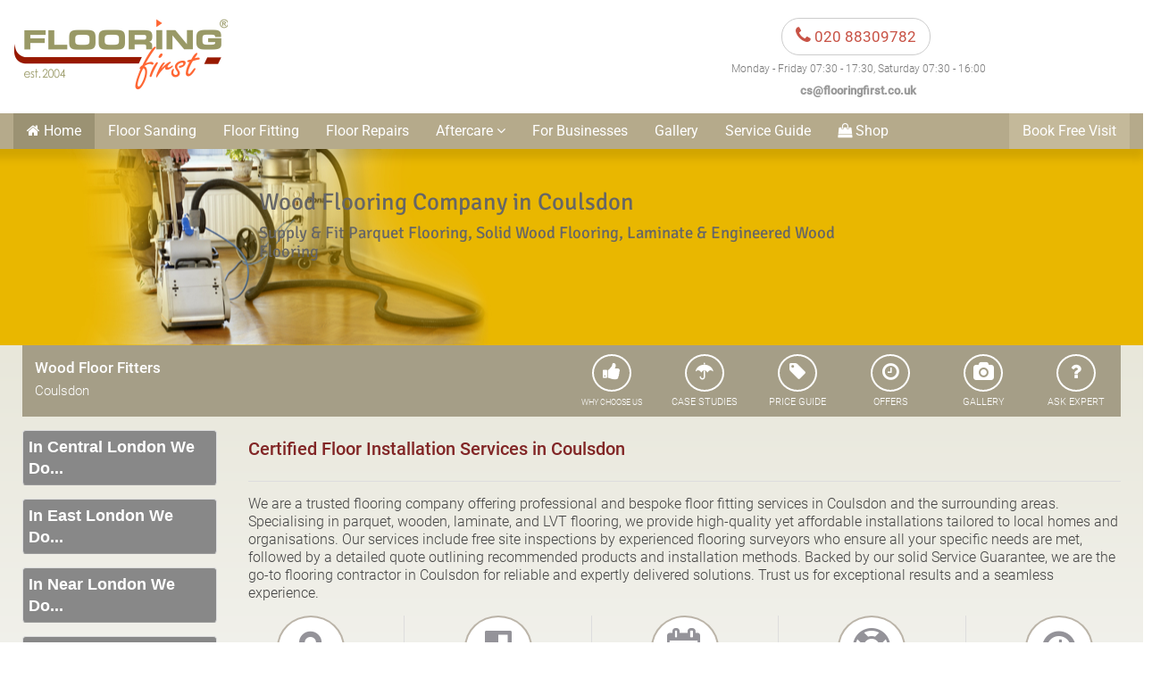

--- FILE ---
content_type: text/html; charset=UTF-8
request_url: https://www.flooringfirst.co.uk/floor-installation/wood-floor-fitters-coulsdon-!470.html
body_size: 15796
content:
<!doctype html>
<html lang="en">
<head>
<meta charset="utf-8">
<meta name="referrer" content="origin-when-crossorigin" id="meta_referrer">
<meta name="viewport" content="width=device-width, initial-scale=1.0">
<meta name="google-site-verification" content="p9EY3oq6iLCZpjQTixPrO7qi1ZXesCAmfTbuBQipPjQ" />
<link rel="preload" href="/css/css.php" as="style">

<!--<link href="https://fonts.googleapis.com/css?family=Roboto:300,400,500|Signika:400,700&display=swap&subset=latin" rel="stylesheet">-->

<link rel="preload" href="/js/lib/jq.js" as="script">
<link rel="preload" href="/js/shared.js" as="script">
<link rel="preload" href="/js/lib/plugins/slider.min.js" as="script">
<link rel="preload" href="/js/lib/ux.js" as="script">

<title>Coulsdon Floor Installers &amp; Parquet Floor Layers - CR5</title>
<meta name="description" content="Trusted Coulsdon flooring specialists offering professional supply &amp; installation services for solid wood, engineered, parquet, laminate, and LVT floors. Call now 020 88309782 for FREE expert advice!"/>
<link rel="canonical" href="https://www.flooringfirst.co.uk/floor-installation/wood-floor-fitterswood-floor-fitters-coulsdon-!470.html"/>
<meta name="robots" content="index, follow"/>
<meta property="og:title" content="Coulsdon Floor Installers &amp; Parquet Floor Layers - CR5"/>
<meta property="og:url" content="https://www.flooringfirst.co.uk/floor-installation/wood-floor-fitters-coulsdon-!470.html"/>
<meta property="og:description" content="Trusted Coulsdon flooring specialists offering professional supply &amp; installation services for solid wood, engineered, parquet, laminate, and LVT floors. Call now 020 88309782 for FREE expert advice!"/>
<meta property="og:type" content="website"/>
<meta property="og:site_name" content="FlooringFirst!"/>
<meta property="og:locale" content="en_GB"/>
<meta property="og:image" content="https://www.flooringfirst.co.uk/gfx/og-image-default.jpg"/>
<meta name="twitter:card" content="summary_large_image"/>
<meta name="twitter:site" content="@flooringfirst"/>
<meta name="twitter:title" content="Coulsdon Floor Installers &amp; Parquet Floor Layers - CR5"/>
<meta name="twitter:description" content="Trusted Coulsdon flooring specialists offering professional supply &amp; installation services for solid wood, engineered, parquet, laminate, and LVT floors. Call now 020 88309782 for FREE expert advice!"/>
<meta name="twitter:image" content="https://www.flooringfirst.co.uk/gfx/og-image-default.jpg"/><link href="/css/css.php" rel="stylesheet" type="text/css">

<!-- <link rel="preload" href="/css/ux.css" as="style">
<link rel="preload" href="/css/styles.css" as="style"> -->

<!-- <link rel="stylesheet" href="/css/ux.css" >
<link rel="stylesheet" href="/css/styles.css"> -->

<meta name="p:domain_verify" content="a7bc79688a6811edec04f00a3af3b606"/>
<meta name="verify-v1" content="9EMi3mMpeDu7d+dkGzRZmCGx+Qlmi1tj9Q+etv1uKFc=" /> 
<meta name="msvalidate.01" content="1C17A1B9721C376F7B1286FEC436F881" />
<meta name="df-verify" content="df18a24b2dab04" />
<meta name="df-verify" content="df4eb58db027d4" />

<meta property="og:locale" content="en_GB"/>
<meta property="og:type" content="website"/>
<meta property="og:site_name" content="FlooringFirst!"/>

<link rel="stylesheet" href="https://cdn.realpeoplemedia.co.uk/styles.css">
<script src="https://cdn.realpeoplemedia.co.uk/index.js"></script>
    
 <script>              
        gdprCookie.init({
            "ga_id": "UA-26185545-1",
           // "paq_id": 2,
            "site_type": "shop",
            "domainName": "flooringfirst.co.uk",  
            "placeholders": {
                "{{DOMAIN_NAME}}": "flooringfirst.co.uk"
            }            
        });   
  </script>

<!-- Google tag (gtag.js) -->
<script async src="https://www.googletagmanager.com/gtag/js?id=G-2LK018SH9Y"></script>
<script>
  window.dataLayer = window.dataLayer || [];
  function gtag(){dataLayer.push(arguments);}
  gtag('js', new Date());

  gtag('config', 'G-2LK018SH9Y');
</script>

<link rel="author" href="https://plus.google.com/u/0/117379607770775495942"/>
<link rel="publisher" href="https://plus.google.com/u/0/117379607770775495942"/>
<link href="/favicon.ico" rel="shortcut icon" type="image/x-icon">
 <script type="application/ld+json">
{
   "@context":"http://schema.org",
   "@type":"Organization",
   "name":"FlooringFirst!",
    "url" : "https://www.flooringfirst.co.uk",
   "sameAs":[
        "https://www.facebook.com/FlooringFirst-Floor-Sanding-Fitting-Specialists-431506520250590/",
        "https://twitter.com/flooringfirst",
        "https://plus.google.com/u/0/b/117379607770775495942/117379607770775495942",
        "https://www.pinterest.com/flooringfirstff/"
   ],
   "aggregateRating":{
      "@type":"AggregateRating",
      "ratingValue":"4.5",
      "bestRating":"5",
      "reviewCount":"590"
   }
}
</script>
<script type="application/ld+json">
{
"@context" : "http://schema.org",
"@type" : "ProfessionalService",
"url" : "https://www.flooringfirst.co.uk",
"name" : "FlooringFirst!",
"branchOf": "FlooringFirst!",
"telephone" : "02088309782",
"contactPoint" : [{
	"@type" : "ContactPoint",
	"telephone" : "+(44) 02088309782",
    "contactOption": "http://schema.org/TollFree",
	"contactType" : "Customer Service",
    "email": "cs@flooringfirst.co.uk"
}] ,
"openingHoursSpecification": [
    {
        "@type": "OpeningHoursSpecification",
        "opens": "0730",
        "closes": "1730",
        "dayOfWeek": [
            "http://purl.org/goodrelations/v1#Monday",
            "http://purl.org/goodrelations/v1#Tuesday",
            "http://purl.org/goodrelations/v1#Wednesday",
            "http://purl.org/goodrelations/v1#Thursday",
            "http://purl.org/goodrelations/v1#Friday"
        ]
    },
    {
        "@type": "OpeningHoursSpecification",
        "opens": "0730",
        "closes": "1600",
        "dayOfWeek": "http://purl.org/goodrelations/v1#Saturday"
    }
],
"paymentAccepted" : "Cash, Debit Cards, Credit Cards",
"address": {
	"@type": "PostalAddress",
	"addressLocality": "London",
	"postalCode": "NW2 7HW",
	"streetAddress": "158 Coles Green Road"
    },
"geo": {
   	"@type": "GeoCoordinates",
    "latitude": "51.569497,",
    "longitude": "-0.23665840000001026"
   	},
"logo" : "https://www.flooringfirst.co.uk/local/gfx/ff_logo.gif",
"image" : "https://www.flooringfirst.co.uk/gfx/thumbs/index-schools.jpg",
"description" : "London floor sanding & floor fitting company. Call +(44) 020 88309782 for a FREE Visit & Quote on hardwood, parquet floors installation, expert dust-free sanding, restoration & repair.",
"sameAs" : [
	"https://www.facebook.com/FlooringFirst-Floor-Sanding-Fitting-Specialists-431506520250590/",
    "https://twitter.com/flooringfirst",
    "https://plus.google.com/u/0/b/117379607770775495942/117379607770775495942",
    "https://www.pinterest.com/flooringfirstff/"
    ]
  }
  </script>
  <script type="text/javascript">
//    function add_chatinline(){var hccid=66831546;var nt=document.createElement("script");nt.async=true;nt.src="https://mylivechat.com/chatinline.aspx?hccid="+hccid;var ct=document.getElementsByTagName("script")[0];ct.parentNode.insertBefore(nt,ct);}
//    document.addEventListener('scroll', function (event) {
//        add_chatinline(); 
//    }, true);
  </script>
</head>
<body>
<form id="frm" name="frm" method="post" class="uk-form" enctype="multipart/form-data">

<div class="uk-width uk-container-center" style="max-width: 1280px; min-height: 120px;">
<div class="uk-grid">
<div class="uk-width-medium-5-10 uk-width-small-1-1 uk-text-middle text-center-mobile">
<div id="logo">
<h2><a href="/">Floor Sanding & Fitting</a></h2>
</div>
    <a class="uk-navbar-toggle clr-bla-e f18 uk-hidden-medium uk-hidden-large" style="margin: 15px 0 0 5px; float: right;" href="javascript:" data-uk-offcanvas="{target:'#offcanvas'}" ></a>
</div>
<div class="uk-width-medium-5-10 uk-width-small-1-1 uk-text-middle">
<div class="uk-grid uk-grid-collapse">
<div class="uk-width-1-1 uk-margin-top uk-text-right uk-text-center uk-hidden-large uk-hidden-medium">
<a href="/site-survey/book-free-visit.html" class="uk-button button-call uk-margin-small-top f13 clr-bla-e">Book Free Visit <i class="uk-icon-angle-right f16 uk-margin-left"></i></a>
<a href="/service-price-guide/index.html" class="uk-button button-call uk-margin-small-top f13 clr-bla-e">Price Guide <i class="uk-icon-angle-right f16 uk-margin-left"></i></a>
</div>
<div class="uk-width-1-1 uk-margin-top uk-text-right uk-text-center uk-margin-bottom">
<a href="tel:020 88309782" class="uk-button button-call uk-margin-small-top f13 clr-red-l"><i class="uk-icon-phone f16"></i> 020 88309782</a>
<div class="f9 uk-text-center clr-bla-e uk-margin-small-top">
Monday - Friday 07:30 - 17:30, Saturday 07:30 - 16:00
</div>
<div class="f9 uk-text-center clr-bla-e uk-margin-small-top">
    <a class="uk-button-link uk-text-muted uk-text-bold f10" href="mailto:cs@flooringfirst.co.uk">cs@flooringfirst.co.uk</a>
</div>
</div>
<div class="uk-hidden-large uk-hidden-small uk-width-1-1 uk-text-right">
	<ul class="uk-navbar-nav uk-align-right">
		<li class=""><a class="clrWhite" href="/site-survey/book-free-visit.html" style="background-color: #C4B99A; border-radius: 10px 10px 0 0;">Book Free Visit</a></li>
	</ul>
</div>
</div>
</div>
</div>
</div>
<!-- <div class="uk-width uk-container-center" style="
    padding: 15px 0;
	background: linear-gradient(-45deg, #ee7752, #e73c7e, #23a6d5, #23d5ab);
    background-size: 400% 400%;
    animation: gradient 15s ease infinite; border-bottom: 1px solid #fff; border-top: 1px solid #fff;">
    <style>
		@keyframes gradient {
			0% {
				background-position: 0% 50%;
			}
			50% {
				background-position: 100% 50%;
			}
			100% {
				background-position: 0% 50%;
			}
		}
	</style>
    <div class="uk-container" style="max-width: 1280px; margin: 0 auto;">
         <div class="">
            <div style="width: 100%; text-align: center;"><p class="uk-text-white" style="color:white; margin:0;">We are experiencing some technical issues with our phone lines. If you’re unable to speak with us please use our emails to get in touch.</p></div>
         </div>
     </div>
</div> --><div class="uk-grid" id="menubar">
    <div class="menu-container uk-width-1-1">
        <div class="uk-width uk-container-center uk-site-nav">
            <nav class="uk-navbar">
                <ul class="uk-navbar-nav">
                    <li class="uk-active"><a href="/"><i class="uk-icon-home"></i> <span class="uk-hidden-small home-menu" style="font-weight:400;">Home</span></a></li>
                    <li class=""><a href="/floor-sanding/wood-floor-sanding-and-restoration.html">Floor Sanding</a></li>
                    <li class=""><a href="/wood-floor-fitting/floor-installation-services.html">Floor Fitting</a></li>
                    <li class="uk-hidden-small "><a href="/repair-services/wood-floor-repairs.html">Floor Repairs</a></li>
                    <li class="uk-hidden-small " data-uk-dropdown>
                    <a href="/care-and-maintenance/wood-floor-cleaning-and-polishing.html" class="drop">Aftercare <i class="uk-icon-angle-down"></i></a>
                        <div class="uk-dropdown uk-dropdown-navbar">
                            <ul class="uk-nav uk-nav-navbar" id="aftercare">
                                <li class="uk-nav-header">Wooden Floors</li>
                                <li><a href="/care-and-maintenance/wood-floor-cleaning-and-polishing.html">Cleaning & Polishing</a></li>
                                <li><a href="/care-and-maintenance/re-oiling-and-re-coating-oiled-floors.html">Re-Oiling Wooden Floors</a></li>
                                <li class="uk-nav-header">Vinyls & Linoleum</li>
                                <li><a href="/care-and-maintenance/vinyl-and-linoleum-cleaning-and-polishing.html">Vinyl Floor Polishing</a></li>
                                <li class="uk-nav-divider"></li>
                                <li><a href="/site-survey/book-free-visit.html">Get a Quote...</a></li>
                            </ul>
                        </div>
                    </li>
                    <li class="uk-hidden-small "><a href="/for-business/floor-sanding-fitting-services-for-businesses.html">For Businesses</a></li>
                    <li class=""><a href="/gallery/index.html">Gallery</a></li>
                   
                    <li class="uk-hidden-small "><a href="/service-guide/index.html">Service Guide</a></li>
                    <li class=""><a href="/shop"><i class="uk-icon-shopping-bag "></i> Shop</a></li>
                </ul>
                <div class="uk-hidden-small uk-hidden-medium uk-navbar-flip">
                    <ul class="uk-navbar-nav">
                        <li class=""><a href="/site-survey/book-free-visit.html" style="background-color: #C4B99A">Book Free Visit</a></li>
                    </ul>
                </div>
            </nav>
        </div>
    </div>
</div>
<DIV style="height: 220px"><div class="page-banner" style="height: 220px; width: 100%; background-color: #E9B700; background-image: url(/local/templates/default/headers/gfx/general.jpg); background-position:center; background-repeat:no-repeat; text-align: center;" align="center">
<div style="width: 100%; height: 40px"></div>
<div style="max-width: 700px; padding: 5px; margin: 0 auto -1px auto;"><h2 class="bodyTitle clrGray f20" align="left" style="margin: 0;">Wood Flooring Company in Coulsdon</h2></div>
<div style="max-width: 700px; padding: 5px; margin: 0 auto -1px auto;"><p class="bodyTopic clrGray f14" align="left" style="margin: 0;">Supply & Fit Parquet Flooring, Solid Wood Flooring, Laminate & Engineered Wood Flooring</p></div>
</div>
</DIV>
<DIV class="bodyBgLi">
    <div class="uk-container-center uk-width" style="max-width: 1280px">
        <div class="uk-grid uk-grid-collapse">
            <div class="uk-width-medium-1-1 uk-width-small-1-1">
                <div class="pg-topic-box-li" style="width: 100%">
					<div class="uk-width-medium-3-10 uk-align-left uk-text-left">
						<H3 class="pg-topic-title">Wood Floor Fitters</H3>
						<p class="pg-topic-notes">Coulsdon</p>
					</div>
					<div class="uk-width-medium-1-1  uk-hidden-small uk-text-right">
						<div class="pg-submenu-item">
<a href="/experts/why-choose-us.html">
<div class="pg-submenu-item-icon uk-text-middle uk-text-center">
<i style="margin-top: 7px;" class="uk-icon-thumbs-up f16"></i>
</div>
<span class="f7" id="why_choose_us">WHY CHOOSE US</span>
</a>
</div>

<div class="pg-submenu-item">
<a href="/case-studies/index.html">
<div class="pg-submenu-item-icon uk-text-middle uk-text-center">
<i style="margin-top: 7px;" class="uk-icon-umbrella f16"></i>
</div>
CASE STUDIES
</a>
</div>

<div class="pg-submenu-item">
<a href="/service-price-guide/index.html">
<div class="pg-submenu-item-icon uk-text-middle uk-text-center">
<i style="margin-top: 7px;" class="uk-icon-tag f16"></i>
</div>
PRICE GUIDE
</a>
</div>

<div class="pg-submenu-item">
<a href="/deals-and-offers/floor-sanding-supply-fit.html">
<div class="pg-submenu-item-icon uk-text-middle uk-text-center">
<i style="margin-top: 7px;" class="uk-icon-clock-o f16"></i>
</div>
OFFERS
</a>
</div>

<div class="pg-submenu-item">
<a href="/gallery/index.html">
<div class="pg-submenu-item-icon uk-text-photo uk-text-center">
<i style="margin-top: 7px;" class="uk-icon-camera f16"></i>
</div>
GALLERY
</a>
</div>

<div class="pg-submenu-item">
<a href="/advice/index.html">
<div class="pg-submenu-item-icon uk-text-middle uk-text-center">
<i style="margin-top: 7px;" class="uk-icon-question f16"></i>
</div>
ASK EXPERT
</a>
</div>




					</div>
                </div>
				<div class="uk-width-medium-8-10 uk-width-small-1-1 uk-text-right text-center-mobile uk-text-center-medium  uk-text-right-large margin-top-mobile uk-hidden-large uk-hidden-medium"><div class="pg-submenu-item">
<a href="/experts/why-choose-us.html">
<div class="pg-submenu-item-icon uk-text-middle uk-text-center">
<i style="margin-top: 7px;" class="uk-icon-thumbs-up f16"></i>
</div>
<span class="f7" id="why_choose_us">WHY CHOOSE US</span>
</a>
</div>

<div class="pg-submenu-item">
<a href="/case-studies/index.html">
<div class="pg-submenu-item-icon uk-text-middle uk-text-center">
<i style="margin-top: 7px;" class="uk-icon-umbrella f16"></i>
</div>
CASE STUDIES
</a>
</div>

<div class="pg-submenu-item">
<a href="/service-price-guide/index.html">
<div class="pg-submenu-item-icon uk-text-middle uk-text-center">
<i style="margin-top: 7px;" class="uk-icon-tag f16"></i>
</div>
PRICE GUIDE
</a>
</div>

<div class="pg-submenu-item">
<a href="/deals-and-offers/floor-sanding-supply-fit.html">
<div class="pg-submenu-item-icon uk-text-middle uk-text-center">
<i style="margin-top: 7px;" class="uk-icon-clock-o f16"></i>
</div>
OFFERS
</a>
</div>

<div class="pg-submenu-item">
<a href="/gallery/index.html">
<div class="pg-submenu-item-icon uk-text-photo uk-text-center">
<i style="margin-top: 7px;" class="uk-icon-camera f16"></i>
</div>
GALLERY
</a>
</div>

<div class="pg-submenu-item">
<a href="/advice/index.html">
<div class="pg-submenu-item-icon uk-text-middle uk-text-center">
<i style="margin-top: 7px;" class="uk-icon-question f16"></i>
</div>
ASK EXPERT
</a>
</div>




</div>
            </div>
        </div>
    </div>
    <style>
        .areasLnkOn, .areasMain, .areasSrvc, .areasPCode {
            font-family: "Trebuchet MS", Arial, Helvetica, sans-serif;
            font-size: 11pt;
        }

        .areasLnkOn {
            width: 100%;
            padding: 6px;
            border-bottom: 1px #999999 solid;
            clear: right;
        }

        .areasMain {
            width: 100% !important;
            padding: 6px !important;
            background-color: #888888 !important;
            border-bottom: 1px #999999 solid !important;
            clear: right !important;
            display: block !important;
            color: #FFF !important;
            font-weight: bold !important;
        }

        .areasSrvc {
            width: 100%;
            padding: 6px;
            background-color: #CCCCCC;
            border-bottom: 1px #999999 solid;
            clear: right;
            display: block;
        }

        .areasPCode {
            width: 100%;
            padding: 6px;
            background-color: #CCCCCC;
            border-bottom: 1px #999999 solid;
            clear: right;
            display: block;
        }

        .areasLnks {
            font-size: 11pt;
        }
        .aaaaaaaa {
            flex-flow: row-reverse wrap-reverse !important;
        }
        .bbbbbbb {
            flex-flow: row-reverse wrap-reverse !important;
        }
    </style>
    <script>
    document.addEventListener("DOMContentLoaded", function () {
        if (window.innerWidth < 960) {
            // Hide all .areasLnkOn elements
            var areas = document.querySelectorAll('.areasLnkOn');
            areas.forEach(function (el) {
            el.style.display = 'none';
            });

            // Loop through each uk-accordion
            var accordions = document.querySelectorAll('.uk-accordion');
            accordions.forEach(function (accordion) {
            // Find .areasLnkOn siblings above the accordion
            var siblingsAbove = [];
            var next = accordion.nextElementSibling;
            while (next) {
                if (next.classList.contains('areasLnkOn')) {
                siblingsAbove.push(next);
                } else {
                break; // Stop at first non-areasLnkOn sibling
                }
                next = next.nextElementSibling;
            }

            if (siblingsAbove.length > 0) {
                var title = accordion.querySelector('.areasMain.uk-accordion-title');
                // Create toggle button
                var icon = document.createElement('i');
                icon.className = "uk-text-middle f20 uk-hidden-large uk-icon-plus-circle";
                icon.setAttribute("style", "justify-content: right; float: right; height: 100%; position: relative; right: 15px; cursor: pointer;");

                // Add toggle behavior
                icon.addEventListener('click', function () {
                siblingsAbove.forEach(function (el) {
                    if (el.style.display === 'none') {
                    el.style.display = 'block';
                    } else {
                    el.style.display = 'none';
                    }
                });
                });

                 // Insert the icon into the title
                title.style.position = 'relative';
                title.appendChild(icon);
            }
            });
        }
    });
</script>

</script>
    <div class="uk-container-center uk-width" style="max-width: 1280px">

        <div class="uk-grid uk-margin-large-bottom" style="margin-top: 15px;">
            <div class="aaaaaaaa uk-width-medium-2-10 uk-width-small-1-1" style="padding-right: 14px;">

                <div class="uk-accordion" data-uk-accordion="{showfirst:false}"><div class="areasMain uk-accordion-title ">In Central London We Do...</div><div class="uk-accordion-content" style='padding: 0!important;'><a class='areasSrvc' href='/floor-restoration/wood-floor-sanding-central-london-!1.html' title='Floor Sanding Central London'><STRONG>Floor Sanding</STRONG></a> <a class='areasSrvc' href='/floor-installation/wood-floor-fitters-central-london-!1.html' title='Wood Floor Installation Central London'><STRONG>Wood Floor Installation</STRONG></a><div class='areasPCode' ><STRONG>Including: </STRONG>SW1, WC1, EC1, EC2, EC3, EC4, WC2, WC1, WC2, W1, SE3, WC1, WC2, </div></div></div><div class="uk-accordion" data-uk-accordion="{showfirst:false}"><div class="areasMain uk-accordion-title ">In East London We Do...</div><div class="uk-accordion-content" style='padding: 0!important;'><a class='areasSrvc' href='/floor-restoration/wood-floor-sanding-east-london-!420.html' title='Floor Sanding East London'><STRONG>Floor Sanding</STRONG></a> <a class='areasSrvc' href='/floor-installation/wood-floor-fitters-east-london-!420.html' title='Wood Floor Installation East London'><STRONG>Wood Floor Installation</STRONG></a><div class='areasPCode' ><STRONG>Including: </STRONG>EC3, RM15, IG11, BR3, SE20, E2, E3, BR1, IG9, E16, IG7, E4, E5, RM9, RM10, E6, E7, E8, E9, RM11, RM12, E14, RM4, E10, E11, E12, E13, E14, RM19, RM13, RM1, E18, E1, E15, E16, E17, E1, E18, </div></div></div><div class="uk-accordion" data-uk-accordion="{showfirst:false}"><div class="areasMain uk-accordion-title ">In Near London We Do...</div><div class="uk-accordion-content" style='padding: 0!important;'><a class='areasSrvc' href='/floor-restoration/wood-floor-sanding-near-london-!426.html' title='Floor Sanding Near London'><STRONG>Floor Sanding</STRONG></a> <a class='areasSrvc' href='/floor-installation/wood-floor-fitters-near-london-!426.html' title='Wood Floor Installation Near London'><STRONG>Wood Floor Installation</STRONG></a><div class='areasPCode' ><STRONG>Including: </STRONG>LU1, TW19, HA7, </div></div></div><div class="uk-accordion" data-uk-accordion="{showfirst:false}"><div class="areasMain uk-accordion-title ">In North London We Do...</div><div class="uk-accordion-content" style='padding: 0!important;'><a class='areasSrvc' href='/floor-restoration/wood-floor-sanding-north-london-!425.html' title='Floor Sanding North London'><STRONG>Floor Sanding</STRONG></a> <a class='areasSrvc' href='/floor-installation/wood-floor-fitters-north-london-!425.html' title='Wood Floor Installation North London'><STRONG>Wood Floor Installation</STRONG></a><div class='areasPCode' ><STRONG>Including: </STRONG>N22, N19, N1, EC1, N8, N2, N9, N18, EN1, EN2, EN3, N3, EC1, N4, N11, N4, N8, N15, N17, N5, N6, N7, N8, N1, IG10, N9, N7, N10, N12, NW12, N13, HA5, N15, N14, N16, CM16, N17, TW1, TW2, N18, N19, EN9, N20, N21, N22, </div></div></div><div class="uk-accordion" data-uk-accordion="{showfirst:false}"><div class="areasMain uk-accordion-title ">In Northwest London We Do...</div><div class="uk-accordion-content" style='padding: 0!important;'><a class='areasSrvc' href='/floor-restoration/wood-floor-sanding-northwest-london-!421.html' title='Floor Sanding Northwest London'><STRONG>Floor Sanding</STRONG></a> <a class='areasSrvc' href='/floor-installation/wood-floor-fitters-northwest-london-!421.html' title='Wood Floor Installation Northwest London'><STRONG>Wood Floor Installation</STRONG></a><div class='areasPCode' ><STRONG>Including: </STRONG>NW2, NW1, NW9, NW2, NW2, NW11, NW3, NW3, HA1, HA3, HA1, NW4, NW5, NW6, WD4, NW9, NW7, NW2, NW6, WD7, NW8, NW3, WD, HA0, NW10, </div></div></div><div class="uk-accordion" data-uk-accordion="{showfirst:false}"><div class="areasMain uk-accordion-title ">In Southeast London We Do...</div><div class="uk-accordion-content" style='padding: 0!important;'><a class='areasSrvc' href='/floor-restoration/wood-floor-sanding-southeast-london-!419.html' title='Floor Sanding Southeast London'><STRONG>Floor Sanding</STRONG></a> <a class='areasSrvc' href='/floor-installation/wood-floor-fitters-southeast-london-!419.html' title='Wood Floor Installation Southeast London'><STRONG>Wood Floor Installation</STRONG></a><div class='areasPCode' ><STRONG>Including: </STRONG> <a href='/floor-installation/wood-floor-fitters-anerley--penge-!338.html' class='areasLnks' title='Wood Floor Fitters Anerley / Penge, Southeast London'>SE20</a>,  <a href='/floor-installation/wood-floor-fitters-bexleyheath-!452.html' class='areasLnks' title='Wood Floor Fitters Bexleyheath, Southeast London'>DA6, DA7</a>,  <a href='/floor-installation/wood-floor-fitters-biggin-hill-!473.html' class='areasLnks' title='Wood Floor Fitters Biggin Hill, Southeast London'>TN16</a>,  <a href='/floor-installation/wood-floor-fitters-blackheath-!321.html' class='areasLnks' title='Wood Floor Fitters Blackheath, Southeast London'>SE3</a>,  <a href='/floor-installation/wood-floor-fitters-brockley-!322.html' class='areasLnks' title='Wood Floor Fitters Brockley, Southeast London'>SE4</a>,  <a href='/floor-installation/wood-floor-fitters-camberwell-!323.html' class='areasLnks' title='Wood Floor Fitters Camberwell, Southeast London'>SE5</a>,  <a href='/floor-installation/wood-floor-fitters-catford-!324.html' class='areasLnks' title='Wood Floor Fitters Catford, Southeast London'>SE6</a>,  <a href='/floor-installation/wood-floor-fitters-charlton-!325.html' class='areasLnks' title='Wood Floor Fitters Charlton, Southeast London'>SE7</a>,  <a href='/floor-installation/wood-floor-fitters-chelsfield-!479.html' class='areasLnks' title='Wood Floor Fitters Chelsfield, Southeast London'>BR6</a>,  <a href='/floor-installation/wood-floor-fitters-coulsdon-!470.html' class='areasLnks' title='Wood Floor Fitters Coulsdon, Southeast London'>CR5</a>,  <a href='/floor-installation/wood-floor-fitters-croydon-!361.html' class='areasLnks' title='Wood Floor Fitters Croydon, Southeast London'>CR0</a>,  <a href='/floor-installation/wood-floor-fitters-crystal-palace-!337.html' class='areasLnks' title='Wood Floor Fitters Crystal Palace, Southeast London'>SE19</a>,  <a href='/floor-installation/wood-floor-fitters-dartford-!451.html' class='areasLnks' title='Wood Floor Fitters Dartford, Southeast London'>DA1, DA2</a>,  <a href='/floor-installation/wood-floor-fitters-deptford-!326.html' class='areasLnks' title='Wood Floor Fitters Deptford, Southeast London'>SE8</a>,  <a href='/floor-installation/wood-floor-fitters-dulwich-!339.html' class='areasLnks' title='Wood Floor Fitters Dulwich, Southeast London'>SE21</a>,  <a href='/floor-installation/wood-floor-fitters-east-dulwich-!340.html' class='areasLnks' title='Wood Floor Fitters East Dulwich, Southeast London'>SE22</a>,  <a href='/floor-installation/wood-floor-fitters-eltham-!327.html' class='areasLnks' title='Wood Floor Fitters Eltham, Southeast London'>SE9</a>,  <a href='/floor-installation/wood-floor-fitters-erith-!449.html' class='areasLnks' title='Wood Floor Fitters Erith, Southeast London'>DA8</a>,  <a href='/floor-installation/wood-floor-fitters-forest-hill-!341.html' class='areasLnks' title='Wood Floor Fitters Forest Hill, Southeast London'>SE23</a>,  <a href='/floor-installation/wood-floor-fitters-greenwich-!328.html' class='areasLnks' title='Wood Floor Fitters Greenwich, Southeast London'>SE10</a>,  <a href='/floor-installation/wood-floor-fitters-herne-hill-!342.html' class='areasLnks' title='Wood Floor Fitters Herne Hill, Southeast London'>SE24</a>,  <a href='/floor-installation/wood-floor-fitters-kennington-!329.html' class='areasLnks' title='Wood Floor Fitters Kennington, Southeast London'>SE11</a>,  <a href='/floor-installation/wood-floor-fitters-lambeth-!377.html' class='areasLnks' title='Wood Floor Fitters Lambeth, Southeast London'>SE1</a>,  <a href='/floor-installation/wood-floor-fitters-lee-!330.html' class='areasLnks' title='Wood Floor Fitters Lee, Southeast London'>SE12</a>,  <a href='/floor-installation/wood-floor-fitters-lewisham-!331.html' class='areasLnks' title='Wood Floor Fitters Lewisham, Southeast London'>SE13</a>,  <a href='/floor-installation/wood-floor-fitters-new-cross-!332.html' class='areasLnks' title='Wood Floor Fitters New Cross, Southeast London'>SE14</a>,  <a href='/floor-installation/wood-floor-fitters-orpington-!478.html' class='areasLnks' title='Wood Floor Fitters Orpington, Southeast London'>BR5, BR6</a>,  <a href='/floor-installation/wood-floor-fitters-peckham-!333.html' class='areasLnks' title='Wood Floor Fitters Peckham, Southeast London'>SE15</a>,  <a href='/floor-installation/wood-floor-fitters-purley-!471.html' class='areasLnks' title='Wood Floor Fitters Purley, Southeast London'>CR8</a>,  <a href='/floor-installation/wood-floor-fitters-rotherhithe-!334.html' class='areasLnks' title='Wood Floor Fitters Rotherhithe, Southeast London'>SE16</a>,  <a href='/floor-installation/wood-floor-fitters-sidcup-!389.html' class='areasLnks' title='Wood Floor Fitters Sidcup, Southeast London'>DA14</a>,  <a href='/floor-installation/wood-floor-fitters-south-norwood-!343.html' class='areasLnks' title='Wood Floor Fitters South Norwood, Southeast London'>SE25</a>,  <a href='/floor-installation/wood-floor-fitters-southwark-!319.html' class='areasLnks' title='Wood Floor Fitters Southwark, Southeast London'>SE1</a>,  <a href='/floor-installation/wood-floor-fitters-swanley-!481.html' class='areasLnks' title='Wood Floor Fitters Swanley, Southeast London'>BR8</a>,  <a href='/floor-installation/wood-floor-fitters-sydenham-!344.html' class='areasLnks' title='Wood Floor Fitters Sydenham, Southeast London'>SE26</a>,  <a href='/floor-installation/wood-floor-fitters-thamesmead-!320.html' class='areasLnks' title='Wood Floor Fitters Thamesmead, Southeast London'>SE2, SE28</a>,  <a href='/floor-installation/wood-floor-fitters-thornton-heath-!476.html' class='areasLnks' title='Wood Floor Fitters Thornton Heath, Southeast London'>CR7</a>,  <a href='/floor-installation/wood-floor-fitters-walworth-!335.html' class='areasLnks' title='Wood Floor Fitters Walworth, Southeast London'>SE17</a>,  <a href='/floor-installation/wood-floor-fitters-warlingham-!472.html' class='areasLnks' title='Wood Floor Fitters Warlingham, Southeast London'>CR6</a>,  <a href='/floor-installation/wood-floor-fitters-welling-!450.html' class='areasLnks' title='Wood Floor Fitters Welling, Southeast London'>DA16</a>,  <a href='/floor-installation/wood-floor-fitters-west-norwood-!345.html' class='areasLnks' title='Wood Floor Fitters West Norwood, Southeast London'>SE27</a>,  <a href='/floor-installation/wood-floor-fitters-west-wickham-!475.html' class='areasLnks' title='Wood Floor Fitters West Wickham, Southeast London'>BR4</a>,  <a href='/floor-installation/wood-floor-fitters-woolwich-!336.html' class='areasLnks' title='Wood Floor Fitters Woolwich, Southeast London'>SE18</a>, </div></div></div> <DIV class='areasLnkOn'> <a href=/floor-installation/wood-floor-fitters-abbey-wood-!347.html title='Wood Floor Fitters in Abbey Wood'>Wood Floor Fitters in Abbey Wood</a>  </DIV> <DIV class='areasLnkOn'> <a href=/floor-installation/wood-floor-fitters-addington-!348.html title='Floor Installers in Addington'>Floor Installers in Addington</a>  </DIV> <DIV class='areasLnkOn'> <a href=/floor-installation/wood-floor-fitters-anerley--penge-!338.html title='Wood Floor Fitters in Anerley / Penge'>Wood Floor Fitters in Anerley / Penge, SE20</a>  </DIV> <DIV class='areasLnkOn'> <a href=/floor-installation/wood-floor-fitters-beckenham-!350.html title='Floor Installers in Beckenham'>Floor Installers in Beckenham</a>  </DIV> <DIV class='areasLnkOn'> <a href=/floor-installation/wood-floor-fitters-bexleyheath-!452.html title='Wood Floor Fitters in Bexleyheath'>Wood Floor Fitters in Bexleyheath, DA6, DA7</a>  </DIV> <DIV class='areasLnkOn'> <a href=/floor-installation/wood-floor-fitters-biggin-hill-!473.html title='Floor Installers in Biggin Hill'>Floor Installers in Biggin Hill, TN16</a>  </DIV> <DIV class='areasLnkOn'> <a href=/floor-installation/wood-floor-fitters-blackheath-!321.html title='Wood Floor Fitters in Blackheath'>Wood Floor Fitters in Blackheath, SE3</a>  </DIV> <DIV class='areasLnkOn'> <a href=/floor-installation/wood-floor-fitters-borough-!353.html title='Floor Installers in Borough'>Floor Installers in Borough</a>  </DIV> <DIV class='areasLnkOn'> <a href=/floor-installation/wood-floor-fitters-brockley-!322.html title='Wood Floor Fitters in Brockley'>Wood Floor Fitters in Brockley, SE4</a>  </DIV> <DIV class='areasLnkOn'> <a href=/floor-installation/wood-floor-fitters-camberwell-!323.html title='Floor Installers in Camberwell'>Floor Installers in Camberwell, SE5</a>  </DIV> <DIV class='areasLnkOn'> <a href=/floor-installation/wood-floor-fitters-catford-!324.html title='Wood Floor Fitters in Catford'>Wood Floor Fitters in Catford, SE6</a>  </DIV> <DIV class='areasLnkOn'> <a href=/floor-installation/wood-floor-fitters-charlton-!325.html title='Floor Installers in Charlton'>Floor Installers in Charlton, SE7</a>  </DIV> <DIV class='areasLnkOn'> <a href=/floor-installation/wood-floor-fitters-chelsfield-!479.html title='Wood Floor Fitters in Chelsfield'>Wood Floor Fitters in Chelsfield, BR6</a>  </DIV> <DIV class='areasLnkOn'> <a href=/floor-installation/wood-floor-fitters-chislehurst-!358.html title='Floor Installers in Chislehurst'>Floor Installers in Chislehurst</a>  </DIV> <DIV class='areasLnkOn'> <a href=/floor-installation/wood-floor-fitters-crofton-park-!359.html title='Floor Installers in Crofton Park'>Floor Installers in Crofton Park</a>  </DIV> <DIV class='areasLnkOn'> <a href=/floor-installation/wood-floor-fitters-cross-!360.html title='Wood Floor Fitters in Cross'>Wood Floor Fitters in Cross</a>  </DIV> <DIV class='areasLnkOn'> <a href=/floor-installation/wood-floor-fitters-croydon-!361.html title='Floor Installers in Croydon'>Floor Installers in Croydon, CR0</a>  </DIV> <DIV class='areasLnkOn'> <a href=/floor-installation/wood-floor-fitters-crystal-palace-!337.html title='Wood Floor Fitters in Crystal Palace'>Wood Floor Fitters in Crystal Palace, SE19</a>  </DIV> <DIV class='areasLnkOn'> <a href=/floor-installation/wood-floor-fitters-dartford-!451.html title='Floor Installers in Dartford'>Floor Installers in Dartford, DA1, DA2</a>  </DIV> <DIV class='areasLnkOn'> <a href=/floor-installation/wood-floor-fitters-deptford-!326.html title='Wood Floor Fitters in Deptford'>Wood Floor Fitters in Deptford, SE8</a>  </DIV> <DIV class='areasLnkOn'> <a href=/floor-installation/wood-floor-fitters-dulwich-!339.html title='Floor Installers in Dulwich'>Floor Installers in Dulwich, SE21</a>  </DIV> <DIV class='areasLnkOn'> <a href=/floor-installation/wood-floor-fitters-east-croydon-!365.html title='Wood Floor Fitters in East Croydon'>Wood Floor Fitters in East Croydon</a>  </DIV> <DIV class='areasLnkOn'> <a href=/floor-installation/wood-floor-fitters-east-dulwich-!340.html title='Floor Installers in East Dulwich'>Floor Installers in East Dulwich, SE22</a>  </DIV> <DIV class='areasLnkOn'> <a href=/floor-installation/wood-floor-fitters-elephant-and-castle-!367.html title='Wood Floor Fitters in Elephant & Castle'>Wood Floor Fitters in Elephant & Castle</a>  </DIV> <DIV class='areasLnkOn'> <a href=/floor-installation/wood-floor-fitters-eltham-!327.html title='Floor Installers in Eltham'>Floor Installers in Eltham, SE9</a>  </DIV> <DIV class='areasLnkOn'> <a href=/floor-installation/wood-floor-fitters-erith-!449.html title='Wood Floor Fitters in Erith'>Wood Floor Fitters in Erith, DA8</a>  </DIV> <DIV class='areasLnkOn'> <a href=/floor-installation/wood-floor-fitters-forest-hill-!341.html title='Floor Installers in Forest Hill'>Floor Installers in Forest Hill, SE23</a>  </DIV> <DIV class='areasLnkOn'> <a href=/floor-installation/wood-floor-fitters-greenwich-!328.html title='Wood Floor Fitters in Greenwich'>Wood Floor Fitters in Greenwich, SE10</a>  </DIV> <DIV class='areasLnkOn'> <a href=/floor-installation/wood-floor-fitters-grove-park-!373.html title='Floor Installers in Grove Park'>Floor Installers in Grove Park</a>  </DIV> <DIV class='areasLnkOn'> <a href=/floor-installation/wood-floor-fitters-herne-hill-!342.html title='Wood Floor Fitters in Herne Hill'>Wood Floor Fitters in Herne Hill, SE24</a>  </DIV> <DIV class='areasLnkOn'> <a href=/floor-installation/wood-floor-fitters-hither-green-!375.html title='Floor Installers in Hither Green'>Floor Installers in Hither Green</a>  </DIV> <DIV class='areasLnkOn'> <a href=/floor-installation/wood-floor-fitters-honor-oak-park-!376.html title='Wood Floor Fitters in Honor Oak Park'>Wood Floor Fitters in Honor Oak Park</a>  </DIV> <DIV class='areasLnkOn'> <a href=/floor-installation/wood-floor-fitters-kennington-!329.html title='Floor Installers in Kennington'>Floor Installers in Kennington, SE11</a>  </DIV> <DIV class='areasLnkOn'> <a href=/floor-installation/wood-floor-fitters-lambeth-!377.html title='Wood Floor Fitters in Lambeth'>Wood Floor Fitters in Lambeth, SE1</a>  </DIV> <DIV class='areasLnkOn'> <a href=/floor-installation/wood-floor-fitters-lee-!330.html title='Floor Installers in Lee'>Floor Installers in Lee, SE12</a>  </DIV> <DIV class='areasLnkOn'> <a href=/floor-installation/wood-floor-fitters-lewisham-!331.html title='Wood Floor Fitters in Lewisham'>Wood Floor Fitters in Lewisham, SE13</a>  </DIV> <DIV class='areasLnkOn'> <a href=/floor-installation/wood-floor-fitters-new-addington-!474.html title='Floor Installers in New Addington'>Floor Installers in New Addington</a>  </DIV> <DIV class='areasLnkOn'> <a href=/floor-installation/wood-floor-fitters-new-cross-!332.html title='Wood Floor Fitters in New Cross'>Wood Floor Fitters in New Cross, SE14</a>  </DIV> <DIV class='areasLnkOn'> <a href=/floor-installation/wood-floor-fitters-north-woolwich-!382.html title='Floor Installers in North Woolwich'>Floor Installers in North Woolwich</a>  </DIV> <DIV class='areasLnkOn'> <a href=/floor-installation/wood-floor-fitters-orpington-!478.html title='Wood Floor Fitters in Orpington'>Wood Floor Fitters in Orpington, BR5, BR6</a>  </DIV> <DIV class='areasLnkOn'> <a href=/floor-installation/wood-floor-fitters-peckham-!333.html title='Floor Installers in Peckham'>Floor Installers in Peckham, SE15</a>  </DIV> <DIV class='areasLnkOn'> <a href=/floor-installation/wood-floor-fitters-plumstead-!386.html title='Wood Floor Fitters in Plumstead'>Wood Floor Fitters in Plumstead</a>  </DIV> <DIV class='areasLnkOn'> <a href=/floor-installation/wood-floor-fitters-purley-!471.html title='Floor Installers in Purley'>Floor Installers in Purley, CR8</a>  </DIV> <DIV class='areasLnkOn'> <a href=/floor-installation/wood-floor-fitters-rotherhithe-!334.html title='Wood Floor Fitters in Rotherhithe'>Wood Floor Fitters in Rotherhithe, SE16</a>  </DIV> <DIV class='areasLnkOn'> <a href=/floor-installation/wood-floor-fitters-shirley-!388.html title='Floor Installers in Shirley'>Floor Installers in Shirley</a>  </DIV> <DIV class='areasLnkOn'> <a href=/floor-installation/wood-floor-fitters-sidcup-!389.html title='Wood Floor Fitters in Sidcup'>Wood Floor Fitters in Sidcup, DA14</a>  </DIV> <DIV class='areasLnkOn'> <a href=/floor-installation/wood-floor-fitters-south-bermondsey-!390.html title='Floor Installers in South Bermondsey'>Floor Installers in South Bermondsey</a>  </DIV> <DIV class='areasLnkOn'> <a href=/floor-installation/wood-floor-fitters-south-croydon-!391.html title='Wood Floor Fitters in South Croydon'>Wood Floor Fitters in South Croydon</a>  </DIV> <DIV class='areasLnkOn'> <a href=/floor-installation/wood-floor-fitters-south-norwood-!343.html title='Floor Installers in South Norwood'>Floor Installers in South Norwood, SE25</a>  </DIV> <DIV class='areasLnkOn'> <a href=/floor-installation/wood-floor-fitters-southeast-london-!419.html title='Wood Floor Fitters in Southeast London'>Wood Floor Fitters in Southeast London</a>  </DIV> <DIV class='areasLnkOn'> <a href=/floor-installation/wood-floor-fitters-southwark-!319.html title='Floor Installers in Southwark'>Floor Installers in Southwark, SE1</a>  </DIV> <DIV class='areasLnkOn'> <a href=/floor-installation/wood-floor-fitters-swanley-!481.html title='Wood Floor Fitters in Swanley'>Wood Floor Fitters in Swanley, BR8</a>  </DIV> <DIV class='areasLnkOn'> <a href=/floor-installation/wood-floor-fitters-sydenham-!344.html title='Floor Installers in Sydenham'>Floor Installers in Sydenham, SE26</a>  </DIV> <DIV class='areasLnkOn'> <a href=/floor-installation/wood-floor-fitters-thamesmead-!320.html title='Wood Floor Fitters in Thamesmead'>Wood Floor Fitters in Thamesmead, SE2, SE28</a>  </DIV> <DIV class='areasLnkOn'> <a href=/floor-installation/wood-floor-fitters-thornton-heath-!476.html title='Floor Installers in Thornton Heath'>Floor Installers in Thornton Heath, CR7</a>  </DIV> <DIV class='areasLnkOn'> <a href=/floor-installation/wood-floor-fitters-upper-norwood-!394.html title='Wood Floor Fitters in Upper Norwood'>Wood Floor Fitters in Upper Norwood</a>  </DIV> <DIV class='areasLnkOn'> <a href=/floor-installation/wood-floor-fitters-walworth-!335.html title='Floor Installers in Walworth'>Floor Installers in Walworth, SE17</a>  </DIV> <DIV class='areasLnkOn'> <a href=/floor-installation/wood-floor-fitters-warlingham-!472.html title='Wood Floor Fitters in Warlingham'>Wood Floor Fitters in Warlingham, CR6</a>  </DIV> <DIV class='areasLnkOn'> <a href=/floor-installation/wood-floor-fitters-waterloo-!396.html title='Floor Installers in Waterloo'>Floor Installers in Waterloo</a>  </DIV> <DIV class='areasLnkOn'> <a href=/floor-installation/wood-floor-fitters-welling-!450.html title='Wood Floor Fitters in Welling'>Wood Floor Fitters in Welling, DA16</a>  </DIV> <DIV class='areasLnkOn'> <a href=/floor-installation/wood-floor-fitters-west-norwood-!345.html title='Floor Installers in West Norwood'>Floor Installers in West Norwood, SE27</a>  </DIV> <DIV class='areasLnkOn'> <a href=/floor-installation/wood-floor-fitters-west-wickham-!475.html title='Wood Floor Fitters in West Wickham'>Wood Floor Fitters in West Wickham, BR4</a>  </DIV> <DIV class='areasLnkOn'> <a href=/floor-installation/wood-floor-fitters-woolwich-!336.html title='Floor Installers in Woolwich'>Floor Installers in Woolwich, SE18</a>  </DIV><div class="uk-accordion" data-uk-accordion="{showfirst:false}"><div class="areasMain uk-accordion-title ">In Southwest London We Do...</div><div class="uk-accordion-content" style='padding: 0!important;'><a class='areasSrvc' href='/floor-restoration/wood-floor-sanding-southwest-london-!422.html' title='Floor Sanding Southwest London'><STRONG>Floor Sanding</STRONG></a> <a class='areasSrvc' href='/floor-installation/wood-floor-fitters-southwest-london-!422.html' title='Wood Floor Installation Southwest London'><STRONG>Wood Floor Installation</STRONG></a><div class='areasPCode' ><STRONG>Including: </STRONG>KT21, SW12, SM7, SW13, SW11, TW8, SW2, SW3, KT9, SW4, SW5, SW18, SW14, KT10, TW3, TW9, KT1, KT2, SW1, SW8, KT22, SW19, SM4, SW14, KT3, SW8, SW16, SW6, SW1, SW15, TW9, TW10, SW15, SW7, SW20, SW9, SW16, SW16, KT5, KT6, KT20, SW17, KT12, SW18, SW19, SW10, </div></div></div><div class="uk-accordion" data-uk-accordion="{showfirst:false}"><div class="areasMain uk-accordion-title ">In West London We Do...</div><div class="uk-accordion-content" style='padding: 0!important;'><a class='areasSrvc' href='/floor-restoration/wood-floor-sanding-west-london-!423.html' title='Floor Sanding West London'><STRONG>Floor Sanding</STRONG></a> <a class='areasSrvc' href='/floor-installation/wood-floor-fitters-west-london-!423.html' title='Wood Floor Installation West London'><STRONG>Wood Floor Installation</STRONG></a><div class='areasPCode' ><STRONG>Including: </STRONG>W3, W2, W4, W5, W13, TW13, TW14, SW16, UB6, W5, W6, W5, W7, TW7, SL0, NW10, NW6, W8, W10, W9, W1, W11, W2, UB6, W12, TW19, UB8, SW10, UB7, W13, W1, W14, W10, W12, </div></div></div>
            </div>
            <div class="bbbbbbb uk-width-medium-8-10 uk-width-small-1-1">
                <article>
                    <H1>Certified Floor Installation Services in Coulsdon</H1>                    <hr>
                    <p>We are a trusted flooring company offering professional and bespoke floor fitting services in Coulsdon&nbsp;and the surrounding areas. Specialising in parquet, wooden, laminate, and LVT flooring, we provide high-quality yet affordable installations tailored to local homes and organisations. Our services include free site inspections by experienced flooring surveyors who ensure all your specific needs are met, followed by a detailed quote outlining recommended products and installation methods. Backed by our solid Service Guarantee, we are the go-to flooring contractor in Coulsdon&nbsp;for reliable and expertly delivered solutions. Trust us for exceptional results and a seamless experience.</p>
<p><div class="uk-grid uk-grid-small uk-grid-divider uk-margin-top uk-margin-large-bottom">

                            <div class="uk-width-medium-1-5 uk-width-small-1-2">
                                <div class="uk-grid uk-grid-collapse">
                                    <div class="uk-width-1-1 uk-text-center">
                                        <a href="/site-survey/book-free-visit.html" class="badge bg-whi">
                                            <i class="uk-icon-map-marker uk-text-middle uk-text-center" style="font-size: 44px; margin-left: auto; margin-right: auto; "></i>
                                        </a>
                                        <div class="uk-margin-small-top b">BOOK A FREE <br>SITE VISIT</div>
                                    </div>

                                </div>
                            </div>

                            <div class="uk-width-medium-1-5 uk-width-small-1-2">
                                <div class="uk-width-1-1 uk-text-center">
                                    <a href="#" class="badge bg-whi">
                                        <i class="uk-icon-shield uk-text-middle uk-text-center" style="font-size: 42px; margin-left: auto; margin-right: auto; "></i>
                                    </a>
                                    <div class="uk-margin-small-top b">UNDER GUARANTEE</div>
                                </div>

                            </div>


                            <div class="uk-width-medium-1-5 uk-width-small-1-2">
                                <div class="uk-width-1-1 uk-text-center">
                                    <a href="#" class="badge bg-whi">
                                        <i class="uk-icon-calendar-check-o uk-text-middle uk-text-center" style="font-size: 40px; margin-left: auto; margin-right: auto; "></i>
                                    </a>
                                    <div class="uk-margin-small-top b">7 DAYS AVAILABILITY</div>
                                </div>

                            </div>


                            <div class="uk-width-medium-1-5 uk-width-small-1-2">
                                <div class="uk-width-1-1 uk-text-center">
                                    <a href="#" class="badge bg-whi">
                                        <i class="uk-icon-life-ring uk-text-middle uk-text-center" style="font-size: 42px; margin-left: auto; margin-right: auto; "></i>
                                    </a>
                                    <div class="uk-margin-small-top b">FULLY INSURED SERVICE</div>
                                </div>
                            </div>


                            <div class="uk-width-medium-1-5 uk-width-small-1-2">
                                <div class="uk-width-1-1 uk-text-center">
                                    <a href="#" class="badge bg-whi">
                                        <i class="uk-icon-clock-o uk-text-middle uk-text-center" style="font-size: 44px; margin-left: auto; margin-right: auto; "></i>
                                    </a>
                                    <div class="uk-margin-small-top b">SHORT LEADING TIME</div>
                                </div>
                            </div>
                        </div></p>
<h2>Complete Flooring Solutions in Coulsdon</h2>
<p><img style="float: right;" title="Floor installation services in Coulsdon | FlooringFirst!" src="/local/lib/properties/made-by-ff-st-09.jpg" alt="Floor fitting project in Coulsdon" /></p>
<p>Experience hassle-free <a title="Wood floor fitting | FlooringFirst!" href="/wood-floor-fitting/floor-installation-services.html">wood floor fitting</a> in Coulsdon with our expert services. We provide obligation-free site visits and quotes tailored to your needs, ensuring you receive the best flooring solutions. Enjoy complimentary flooring samples and personalised maintenance tips to help you make informed decisions. Our all-in-one service encompasses both product supply and professional installation, making the process seamless and efficient. With competitive pricing, we guarantee peace of mind and exceptional results for your Coulsdon wood flooring project.</p>
<ul>
<li><a title="Parquet floor installation | FlooringFirst" href="/wood-floor-fitting/parquet-flooring-installation.html" target="_blank">Parquet Floor Laying</a>: Specialised installation of stunning patterns such as single or double herringbone, chevron, basket wave, decorative borders, and intricate designs to elevate your space.</li>
<li><strong>Hardwood &amp; Engineered Wood Installation:</strong> Expert fitting ensures durable, beautiful floors that enhance both the aesthetic and functionality of your property.</li>
<li><strong>Laminate, Vinyl &amp; LVT Flooring:</strong> Versatile, cost-effective solutions for modern spaces, offering durability and a wide range of styles.</li>
<li><strong>Subfloor Preparation:</strong> Comprehensive checks for moisture, professional leveling, boarding, and application of self-leveling compounds to create a flawless base for installation.</li>
<li><strong>Damp-Proofing:</strong> Application of liquid DPM for concrete subfloors to ensure longevity and protection against moisture.</li>
<li><strong>Door Adjustments:</strong> Precision trimming of doors and frames for seamless floor fitting.</li>
<li><strong>Noise-Reducing Underlays:</strong> Installation of underlays to improve comfort and minimise sound transmission.</li>
<li><a title="Wood floor repairs | FlooringFirst!" href="/repair-services/wood-floor-repairs.html" target="_blank">Wood Floor Repairs</a>: Skilled refitting of loose boards and replacement of damaged parquet, hardwood, or engineered wood flooring to restore your floor&rsquo;s integrity.</li>
<li><strong>Reclaimed Flooring Supply:</strong> Eco-friendly options, including reclaimed pine boards and parquet blocks, for a sustainable and unique flooring solution.</li>
<li><strong>Skirting Boards &amp; Accessories:</strong> Supply and fitting of skirting boards, beading, and other accessories to complete your flooring project with a polished look.</li>
<li><strong>Floor Restoration:</strong> Professional maintenance and restoration services to keep your wooden floors looking their best over time.</li>
<li><span class="clr-red-d b">GET EXTRA 10% DISCOUNT:</span> Get 10% OFF our Clean &amp; Polish service for any floor installed or restored by our experts!</li>
</ul>
<p><img style="float: right;" title="Floor installation services in Coulsdon | FlooringFirst!" src="/local/lib/properties/made-by-ff-st-02.jpg" alt="Floor laying project in Coulsdon" /></p>
<p>Wooden floors can significantly enhance your home and office environment in Coulsdon by adding a natural element that many people desire in their surroundings. They are also low-maintenance and recognised as allergy reducers. With our extensive knowledge and experience in wooden floor installation, we will help you find the perfect flooring solution tailored to your preferences for finish and color. Our expertise in subfloors, products, and installation methods ensures a seamless experience. For expert advice on flooring products, contact your qualified flooring installers in Coulsdon from Monday to Saturday, between 07:30 am and 05:30 pm.</p>
<h2>Comprehensive Flooring Supply &amp; Installation Services in Coulsdon</h2>
<p>Our expert team offers a complete "Supply &amp; Fit" flooring service in Coulsdon, featuring a diverse range of high-quality laminate and engineered flooring from top brands like Quickstep, Balterio, Egger, Elka, V4, Evolve, Xylo, Boen, and Kahrs. Whether you're seeking stylish laminate or premium engineered oak, we have the ideal flooring solutions to meet your specific requirements.</p>
<p>Wooden flooring adds a natural and timeless elegance to any space, promoting a healthier and low-maintenance environment. It&rsquo;s particularly beneficial for allergy sufferers, enhancing the comfort and welcoming atmosphere of your home or office.</p>
<p>With years of industry experience, we provide personalised guidance to help you select the right products and finishes for your property. From thorough subfloor preparation to the final polish, our skilled fitters ensure that your flooring is installed flawlessly.</p>
<h2>Explore Our Diverse Flooring Options in Coulsdon</h2>
<ul>
<li><strong>Laminate Flooring:</strong> Choose from a variety of durable and stylish <a title="Laminate floor installation | FlooringFirst!" href="/wood-floor-fitting/laminate-flooring-installation.html">laminate floor installation</a> options from acclaimed brands such as QuickStep and Balterio, perfect for complementing any interior style.</li>
<li><strong>Engineered Wood Flooring:</strong> Discover a wide selection of premium engineered wood flooring available in multiple finishes and styles, providing both versatility and durability for both modern and traditional homes.</li>
<li><strong>Solid Wood Flooring:</strong> Invest in high-quality solid wood floors that bring timeless elegance and lasting value to your property.</li>
<li><strong>LVT &amp; Vinyl Flooring:</strong> Opt for practical and stylish LVT and vinyl flooring, ideal for contemporary spaces, offering an array of designs that are both durable and easy to maintain.</li>
<li><strong>Oak Parquet Flooring Blocks:</strong> Our oak parquet blocks are available in various grades, including prime, natural, rustic, and extra rustic. Both unfinished and prefinished options are available, perfect for crafting stunning herringbone or chevron patterns in your Coulsdon home.</li>
</ul>
<h2>Why to Choose Our Flooring Services in Coulsdon</h2>
<p>When you hire our parquet floor fitters or hardwood floor installers, you receive more than just beautifully crafted new floors. Our dedicated team focuses on delivering a friendly and dependable service, ensuring your satisfaction throughout the entire process. Elevate your Coulsdon property with expertly installed wood flooring that merges outstanding quality with professional care.</p>
<p>Contact us today to get started! Our qualified flooring installers in Coulsdon are available for assistance from Monday to Saturday, 7:30 am to 5:30 pm. Transform your space today with our expert wood floor installation services!</p>
                    <DIV style="background: #F7E9E8; border: 1px dotted #990000; border-left: 1px solid #990000; padding: 8px;">
                        <A href="/site-survey/book-free-visit.html"><STRONG><i class="uk-icon-phone f11"></i> Contact us Today for a Free Viewing &amp; Quotation</STRONG></A>
                    </DIV>
                                            <H2 class="plain-text clr-bla-l"><i class="uk-icon-comments"></i> What Our Clients from  Say About Us</H2>
                        <hr>
                                                    <blockquote class="uk-margin-bottom uk-margin-large-left"><span style="color: #036; font-family: Georgia, 'Times New Roman', Times, serif; font-style: italic">&ldquo;Great guys, very helpful. Fab job!&rdquo;</span>
                                <div class="f11 plain-text">Mr. J. Asad, from Coulsdon, CR5</div>
                            </blockquote>
                                                                <H2 class="plain-text clr-bla-l"><i class="uk-icon-leaf"></i> Floor Care Tips and Advice</H2>
                    <hr>
                    <UL>
                                                    <LI><A href="/service-guide-flooring-products/comparing-pros-and-cons-of-various-floor-adhesives.html">Comparing Wood Floor Adhesives: Pros and Cons</A></LI>
                                                    <LI><A href="/service-guide-flooring-products/top-wood-flooring-options-which-one-is-right-for-you.html">Top Wood Flooring Options: Which One Is Right for You?</A></LI>
                                                    <LI><A href="/service-guide-flooring-products/difference-between-softwood-and-hardwood-flooring.html">Difference Between Softwood and Hardwood Flooring</A></LI>
                                                    <LI><A href="/service-guide-flooring-products/the-art-of-test-staining-for-stunning-floors.html">The Art of Test Staining for Stunning Floors</A></LI>
                                                    <LI><A href="/service-guide-flooring-products/hardwood-vs-laminate-flooring-which-is-right-for-your-home.html">Hardwood vs. Laminate Flooring: Which Is Right for Your Home?</A></LI>
                                                    <LI><A href="/service-guide-flooring-products/bamboo-vs-laminate-flooring.html">Bamboo vs Laminate Flooring</A></LI>
                                                    <LI><A href="/service-guide-flooring-products/unveiling-the-secrets-of-wood-floor-stains-care.html">Unveiling the Secrets of Wood Floor Stains Care</A></LI>
                                                    <LI><A href="/service-guide-flooring-products/wood-floor-stain-application-explored.html">Wood Floor Stain Application Explored</A></LI>
                                                    <LI><A href="/service-guide-flooring-products/key-factors-for-your-wood-floor-stain-decision.html">Key Factors for Your Wood Floor Stain Decision</A></LI>
                                                    <LI><A href="/service-guide-flooring-products/benefits-of-real-wood-flooring.html">Benefits of Real Wood Flooring</A></LI>
                                            </UL>
                                            <H2 class="plain-text clr-bla-l"><i class="uk-icon-question-circle"></i> Find Our More on Fitting Floors in Coulsdon</H2>
                        <hr>
                        <UL>
                                                            <LI><A href="/wood-floor-fitting/the-wood-floor-installation-process.html" title="The Wood Floor Installation Process">The Wood Floor Installation Process</A></LI>
                                                            <LI><A href="/wood-floor-fitting/supply-and-fit-solid-oak-flooring.html" title="Solid Oak Flooring Fitting">Solid Oak Flooring Fitting</A></LI>
                                                            <LI><A href="/wood-floor-fitting/pros-and-cons-of-solid-engineered-and-parquet-flooring.html" title="Solid Wood vs Engineered Wood vs Parquet Flooring: Pros & Cons Explained">Solid Wood vs Engineered Wood vs Parquet Flooring: Pros & Cons Explained</A></LI>
                                                            <LI><A href="/wood-floor-fitting/lvt-flooring-installation-london-supply-fit.html" title="LVT and SPC Floor Installation">LVT and SPC Floor Installation</A></LI>
                                                            <LI><A href="/wood-floor-fitting/flooring-types-and-how-to-choose.html" title="Flooring Types and How To Choose?">Flooring Types and How To Choose?</A></LI>
                                                            <LI><A href="/wood-floor-fitting/vinyl-flooring-supply-and-installation.html" title="Premium Vinyl Floor Supply and Fitting">Premium Vinyl Floor Supply and Fitting</A></LI>
                                                            <LI><A href="/wood-floor-fitting/parquet-floor-installation-guide.html" title="Parquet Floor Fitting Guide">Parquet Floor Fitting Guide</A></LI>
                                                            <LI><A href="/wood-floor-fitting/supply-and-fit-kahrs-engineered-flooring.html" title="Kahrs Engineered Flooring Installation">Kahrs Engineered Flooring Installation</A></LI>
                                                            <LI><A href="/wood-floor-fitting/floor-insulation-fitting-and-sound-proofing.html" title="Soundproofing, Damp Proofing & Thermal Insulations for Wooden Floors">Soundproofing, Damp Proofing & Thermal Insulations for Wooden Floors</A></LI>
                                                            <LI><A href="/wood-floor-fitting/supply-and-fit-boen-engineered-flooring.html" title="Boen Engineered Flooring Installation">Boen Engineered Flooring Installation</A></LI>
                                                    </UL>
                    
                    
                                    </article>
                            </div>
            
        </div>
    </div>
</DIV>
<div class="bodyLevel4">
<div class="uk-width uk-container-center uk-margin-bottom-remove" style="max-width: 1280px;">

<div class="uk-grid">

<div class="uk-width-medium-1-4 uk-width-small-1-2 uk-margin-large-top">
<p class="ftrTopic clrWhite uk-margin-bottom">Our Flooring  Company</p>
<a href="/contact/flooring-company.html" title="Offices / Showroom & Contacts" class="ftrOption f11"><i class="uk-icon-map-marker uk-margin-small-right"></i> Contacts & Showroom</a>
<a href="/site-survey/book-free-visit.html" title="Book Free Site Survey" class="ftrOption f11"><i class="uk-icon-phone uk-margin-small-right"></i> Book Free Site Survey</a>
<a href="/about/our-flooring-services.html" title="About Our Flooring Services"  class="ftrOption f11"><i class="uk-icon-bookmark uk-margin-small-right"></i> About Our Flooring Company</a>
<a href="/join-our-team/index.html" title="Vacancies in Flooring Company"  class="ftrOption f11"><i class="uk-icon-thumbs-up uk-margin-small-right"></i> Join Our Team</a>
<a href="/join-as-contractor/index.html" title="Work as a Contractor in Flooring Company"  class="ftrOption f11"><i class="uk-icon-external-link uk-margin-small-right"></i> Work as a Contractor</a>
</div>

<div class="uk-width-medium-1-4 uk-width-small-1-2 uk-margin-large-top">
<p class="ftrTopic clrWhite uk-margin-bottom">Service Information</p>
<a href="/service-agreement/terms-and-conditions.html" title="Conditions of Service" class="ftrOption f11">Terms of Service</a>
<a href="/sales-agreement/terms-and-conditions.html" title="Conditions of Sales" class="ftrOption f11">Terms of Sales</a>
<a href="/delivery/index.html" title="Flooring Delivery" class="ftrOption f11">Deliveries & Charges</a>
<a title="Cookie Settings" onclick="javascript:gdprCookie.update(event);" href="#" class="ftrOption f11">Cookie Settings</a>
<a href="/returns/index.html" title="Returns Policy" class="ftrOption f11">Returns Policy</a>

</div>

<div class="uk-width-medium-1-4 uk-width-small-1-2 uk-margin-large-top">
<p class="ftrTopic clrWhite uk-margin-bottom">Help</p>
<a href="/help/index.html" class="ftrOption f11" title="Frequently Asked Questions">FAQs</a>
<a href="/case-studies/index.html" class="ftrOption f11" title="News">Case Studies</a>
<a href="/sitemap/index.html" title="Sitemap f11" class="ftrOption">Sitemap</a>
    <a href="/glossary/flooring-dictionary.html" title="Glossary"  class="ftrOption f11">Glossary</a>
</div>

<div class="uk-width-medium-1-4 uk-width-small-1-2 uk-margin-large-top text-center-mobile">
<a class="uk-icon-button uk-icon-facebook" rel="nofollow" target="_blank" href="https://www.facebook.com/FlooringFirst-Floor-Sanding-Fitting-Specialists-431506520250590/"></a><a class="uk-icon-button uk-icon-twitter uk-margin-left" rel="nofollow" target="_blank" href="https://x.com/flooringfirst"></a><a class="uk-icon-button uk-icon-pinterest uk-margin-left" rel="nofollow" target="_blank" href="https://www.pinterest.com/flooringfirstff/"></a><div class="uk-width-1-1">
<div itemscope itemtype="http://schema.org/PostalAddress" class="uk-margin-top">
<span itemprop="name" class="f10">FlooringFirst! Services</span><br>
<span itemprop="streetAddress" class="f10">158 Coles Green Road</span><br>
<span itemprop="addressLocality" class="f10">London</span>,
<span itemprop="postalCode" class="f10">NW2 7HW</span><br>
<span class="f10">T: 020 88309782</span><br>
</div>

</div>
</div>

</div>
</div>
 
 <div class="uk-width uk-container-center uk-margin-top" style="max-width: 1280px;">
 <div class="bodyTitle f10 clrWhite uk-text-center">  
 Floor Sanding Services:  
    <a href="/floor-restoration/wood-floor-sanding-central-london-!1.html" style="color:#fff;">Central London</a>,
    <a href="/floor-restoration/wood-floor-sanding-east-london-!420.html" style="color:#fff;">East London</a>,
    <a href="/floor-restoration/wood-floor-sanding-near-london-!426.html" style="color:#fff;">Near London</a>,
    <a href="/floor-restoration/wood-floor-sanding-north-london-!425.html" style="color:#fff;">North London</a>,
    <a href="/floor-restoration/wood-floor-sanding-northwest-london-!421.html" style="color:#fff;">Northwest London</a>,
    <a href="/floor-restoration/wood-floor-sanding-southeast-london-!419.html" style="color:#fff;">Southeast London</a>,
    <a href="/floor-restoration/wood-floor-sanding-southwest-london-!422.html" style="color:#fff;">Southwest London</a>,
    <a href="/floor-restoration/wood-floor-sanding-west-london-!423.html" style="color:#fff;">West London</a><br/>
Wood Foor Installation Service:
    <a href="/floor-installation/wood-floor-fitters-central-london-!1.html" style="color:#fff;">Central London</a>,
    <a href="/floor-installation/wood-floor-fitters-east-london-!420.html" style="color:#fff;">East London</a>,
    <a href="/floor-installation/wood-floor-fitters-near-london-!426.html" style="color:#fff;">Near London</a>,
    <a href="/floor-installation/wood-floor-fitters-north-london-!425.html" style="color:#fff;">North London</a>,
    <a href="/floor-installation/wood-floor-fitters-northwest-london-!421.html" style="color:#fff;">Northwest London</a>,
    <a href="/floor-installation/wood-floor-fitters-southeast-london-!419.html" style="color:#fff;">Southeast London</a>,
    <a href="/floor-installation/wood-floor-fitters-southwest-london-!422.html" style="color:#fff;">Southwest London</a>,
    <a href="/floor-installation/wood-floor-fitters-west-london-!423.html" style="color:#fff;">West London</a>
</div>
 <br>
 </div>
</div>
<div class="uk-offcanvas f11" id="offcanvas">
    <div class="uk-offcanvas-bar uk-offcanvas-bar-show">
        <ul data-uk-nav="" class="uk-nav uk-nav-offcanvas uk-nav-parent-icon">
            <li class="uk-nav-header">Flooring Services</li>
            <li class=""><a href="/floor-sanding/wood-floor-sanding-and-restoration.html" class="drop uk-width-1-1">Floor Sanding <span class="submenu-toggle-wrapper uk-float-right" data-target="submenu-1"><span class="submenu-toggle uk-icon-angle-down uk-float-right" style="cursor:pointer;"></span></span></a></li>
                <ul class="uk-nav-sub uk-margin-left" id="submenu-1" class="uk-nav-sub uk-margin-left" style="display:none;">
                    <li class="uk-margin submenu"><a href="/floor-sanding/wood-floor-staining.html">Wood Floor Staining</a></li>
                    <li class="uk-margin submenu"><a href="/floor-sanding/gap-filling.html">Wood Floor Gap Filling</a></li>
                    <li class="uk-margin submenu"><a href="/floor-sanding/commercial-floor-sanding-offices-pubs-restaurants-and-retail.html">Commercial Floor Sanding</a></li>
                    <li class="uk-margin submenu"><a href="/floor-sanding/engineered-floor-sanding-refinishing.html">Engineered Floor Sanding & Refinishing</a></li>
                </ul>
            <li class=""><a href="/wood-floor-fitting/floor-installation-services.html" class="drop uk-width-1-1">Wood Floor Fitting <span class="submenu-toggle-wrapper uk-float-right" data-target="submenu-2"><span class="submenu-toggle uk-icon-angle-down uk-float-right" style="cursor:pointer;"></span></span></a>
                <ul class="uk-nav-sub uk-margin-left" id="submenu-2" class="uk-nav-sub uk-margin-left" style="display:none;">
                    <li class="uk-margin submenu"><a href="/wood-floor-fitting/parquet-flooring-installation.html">Parquet Floor Installation</a></li>
                    <li class="uk-margin submenu"><a href="/wood-floor-fitting/laminate-flooring-installation.html">Laminate Floor Installation</a></li>
                    <li class="uk-margin submenu"><a href="/wood-floor-fitting/supply-and-fit-engineered-wood-flooring.html">Engineered Wood Floor Installation - Supply & Fit</a></li>
                    <li class="uk-margin submenu"><a href="/wood-floor-fitting/supply-and-fit-solid-oak-flooring.html">Solid Wood Floor Fitting - Supply & Fit</a></li>
                    <li class="uk-margin submenu"><a href="/wood-floor-fitting/lvt-flooring-installation-london-supply-fit.html">LVT Floor Installation - Supply & Fit</a></li>
                </ul>    
            </li>
            <li class=""><a href="/repair-services/wood-floor-repairs.html" class="drop uk-width-1-1">Floor Repairs <span class="submenu-toggle-wrapper uk-float-right" data-target="submenu-3"><span class="submenu-toggle uk-icon-angle-down uk-float-right" style="cursor:pointer;"></span></span></a>
                 <ul class="uk-nav-sub uk-margin-left" id="submenu-3" class="uk-nav-sub uk-margin-left" style="display:none;">
                    <li class="uk-margin submenu"><a href="/repair-services/wood-floor-staining-and-gap-filling.html">Wood Floor Staining and Gap Filling </a></li>
                    <li class="uk-margin submenu"><a href="/repair-services/parquet-floor-repairs.html">Parquet Floor Repair and Restoration</a></li>
                    <li class="uk-margin submenu"><a href="/repair-services/engineered-wood-floor-repairs.html">Engineered Wood Floor Repairs</a></li>
                    <li class="uk-margin submenu"><a href="/repair-services/wood-floor-scratch-repair.html">Wood Floor Scratch Repair</a></li>
                    <li class="uk-margin submenu"><a href="/repair-services/floor-board-replacement.html">Floorboards Replacement</a></li>
                </ul>
            </li>
            <li class=""><a href="/care-and-maintenance/wood-floor-cleaning-and-polishing.html" class="drop uk-width-1-1">Care & Maintenance <span class="submenu-toggle-wrapper uk-float-right" data-target="submenu-4"><span class="submenu-toggle uk-icon-angle-down uk-float-right" style="cursor:pointer;"></span></span></a>
                <ul class="uk-nav-sub uk-margin-left" id="submenu-4" class="uk-nav-sub uk-margin-left" style="display:none;">
                    <li class="uk-margin submenu"><a href="/care-and-maintenance/re-oiling-and-re-coating-oiled-floors.html">Re-Oiling & Recoating Oiled Floors</a></li>
                    <li class="uk-margin submenu"><a href="/care-and-maintenance/vinyl-and-linoleum-cleaning-and-polishing.html">Vinyl & Linoleum Cleaning</a></li>
                    <li class="uk-margin submenu"><a href="/care-and-maintenance/floor-buffing-service.html">Hardwood Floor Buffing</a></li>
                    <li class="uk-margin submenu"><a href="/care-and-maintenance/wood-floor-polishing.html">Wood Floor Polishing</a></li>
                </ul>
            </li>
            <li class="uk-nav-divider"></li>
            <li class="uk-hidden-small"><a href="/shop">Shop</a></li>
            <li>
                <a href="/shop">
                    <i class="uk-icon-shopping-bag"></i> 
                    <span>Shop</span>
                </a>
            </li>
            <li class=""><a href="/gallery/index.html">Gallery</a></li>
            <li class=""><a href="/service-guide/index.html">Service Guide</a></li>
            <li class="uk-nav-header">Bookings</li>
            <li><a href="/site-survey/book-free-visit.html"><i class="uk-icon-check-square-o"></i> Book Free Survey</a></li>
            <li class="uk-nav-divider"></li>
            <li><a href="tel:02088309782"><i class="uk-icon-phone"></i> Service Advice</a></li>
            <li><a href="tel:02088309788"><i class="uk-icon-phone"></i> Product Advice</a></li>
        </ul>
    </div>
</div>


<script src="/js/lib/jq.js" ></script>
<script src="/js/lib/ux.js" ></script>
<script src="/js/shared.js" ></script>
<script defer>
    "use strict";
    setTimeout(function() {
        [].forEach.call(document.querySelectorAll('img[data-src]'), function(img) {
            img.setAttribute('src', img.getAttribute('data-src'));
            img.removeAttribute('data-src');
        });
    }, 1000);
</script>
<script>
    document.addEventListener('DOMContentLoaded', function () {
        const toggles = document.querySelectorAll('.submenu-toggle-wrapper');

        toggles.forEach(function (toggleWrapper) {
            toggleWrapper.addEventListener('click', function (e) {
                e.preventDefault();
                e.stopPropagation();

                const targetId = this.getAttribute('data-target');
                const submenu = document.getElementById(targetId);
                const icon = this.querySelector('.submenu-toggle');

                if (submenu.style.display === 'none') {
                    submenu.style.display = 'block';
                    icon.classList.remove('uk-icon-angle-down');
                    icon.classList.add('uk-icon-angle-up');
                } else {
                    submenu.style.display = 'none';
                    icon.classList.remove('uk-icon-angle-up');
                    icon.classList.add('uk-icon-angle-down');
                }
            });
        });
    });
</script>
</form>
<script>
jQuery(document).on('click', '.uk-icon-plus-circle', function(){
	$(document).find(".menuList").attr('style','display: block !important');
	$(this).addClass('uk-icon-minus-circle').removeClass('uk-icon-plus-circle');
})
jQuery(document).on('click', '.uk-icon-minus-circle', function(){
	$(document).find(".menuList").hide(500);
	$(this).addClass('uk-icon-plus-circle').removeClass('uk-icon-minus-circle');
})
</script>
<script>
  window.chatbaseConfig = {
    chatbotId: "8051PHDC2UKswtjPekemi",
  }
</script>
<script
  src="https://www.chatbase.co/embed.min.js"
  id="8051PHDC2UKswtjPekemi"
  defer>
</script>
</body>
</html>
<link rel="stylesheet" href="/css/components/accordion.almost-flat.min.css" >
<script src="/js/lib/plugins/accordion.min.js" defer></script>

